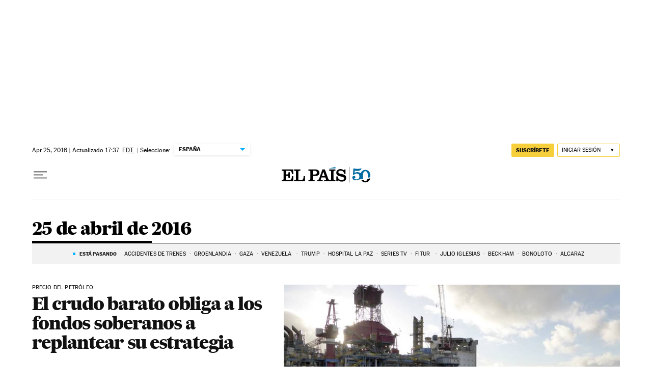

--- FILE ---
content_type: application/javascript; charset=utf-8
request_url: https://fundingchoicesmessages.google.com/f/AGSKWxV6xDPiB2e7Pkez2t04EcMTumExqhOz9w0yliBAhVh5l0gj5eZYX49ZDwDaW782C74OAsQC8u8UQnmRRqwM6sUEISopAHsoEPZDDGmayIjrtK3EBtQ7yp_-e-HXY66-kPp9Wi5asKvp10uniEPge2MrBJKcT2MkIQ4khsfWpu_Y19ONcs9vPZjQ9wfO/_/spc_fi.php/ads_show_/ad12./adtag_/exoclickright3.
body_size: -1293
content:
window['eadfd441-68eb-48e5-a083-a074cd4088c2'] = true;